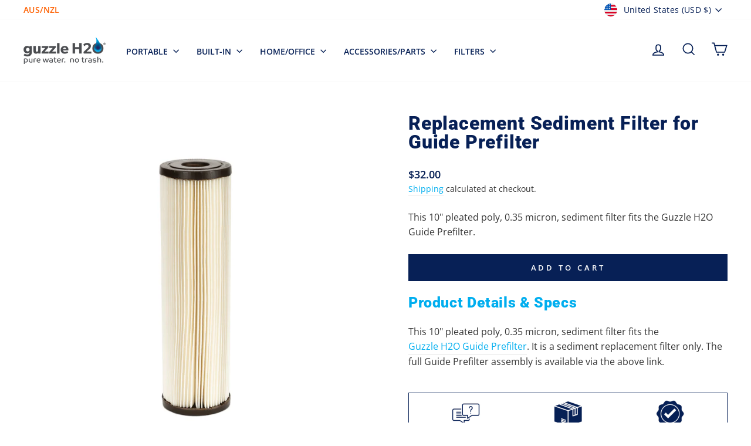

--- FILE ---
content_type: text/javascript; charset=utf-8
request_url: https://www.guzzleh2o.com/products/replacement-sediment-filter-for-guide-prefilter.js
body_size: 159
content:
{"id":7914336583926,"title":"Replacement Sediment Filter for Guide Prefilter","handle":"replacement-sediment-filter-for-guide-prefilter","description":"\u003cp\u003eThis 10\" pleated poly, 0.35 micron, sediment filter fits the \u003ca href=\"https:\/\/www.guzzleh2o.com\/collections\/accessories\/products\/guide-prefilter\"\u003eGuzzle H2O Guide Prefilter\u003c\/a\u003e. It is a sediment replacement filter only. The full Guide Prefilter assembly is available via the above link.\u003c\/p\u003e","published_at":"2022-11-22T09:53:07-08:00","created_at":"2022-11-22T07:45:15-08:00","vendor":"Guzzle H2O","type":"Accessories","tags":["Filters"],"price":3200,"price_min":3200,"price_max":3200,"available":true,"price_varies":false,"compare_at_price":null,"compare_at_price_min":0,"compare_at_price_max":0,"compare_at_price_varies":false,"variants":[{"id":44663199269110,"title":"Default Title","option1":"Default Title","option2":null,"option3":null,"sku":"915-0002","requires_shipping":true,"taxable":true,"featured_image":null,"available":true,"name":"Replacement Sediment Filter for Guide Prefilter","public_title":null,"options":["Default Title"],"price":3200,"weight":227,"compare_at_price":null,"inventory_management":null,"barcode":"0792671135449","requires_selling_plan":false,"selling_plan_allocations":[]}],"images":["\/\/cdn.shopify.com\/s\/files\/1\/0180\/2977\/2900\/products\/GuzzleH2O-GuideReplacementFilter.jpg?v=1669131951"],"featured_image":"\/\/cdn.shopify.com\/s\/files\/1\/0180\/2977\/2900\/products\/GuzzleH2O-GuideReplacementFilter.jpg?v=1669131951","options":[{"name":"Title","position":1,"values":["Default Title"]}],"url":"\/products\/replacement-sediment-filter-for-guide-prefilter","media":[{"alt":"Replacement Sediment Filter for Guzzle H2O Guide Prefilter","id":30803167707382,"position":1,"preview_image":{"aspect_ratio":1.0,"height":2200,"width":2200,"src":"https:\/\/cdn.shopify.com\/s\/files\/1\/0180\/2977\/2900\/products\/GuzzleH2O-GuideReplacementFilter.jpg?v=1669131951"},"aspect_ratio":1.0,"height":2200,"media_type":"image","src":"https:\/\/cdn.shopify.com\/s\/files\/1\/0180\/2977\/2900\/products\/GuzzleH2O-GuideReplacementFilter.jpg?v=1669131951","width":2200}],"requires_selling_plan":false,"selling_plan_groups":[]}